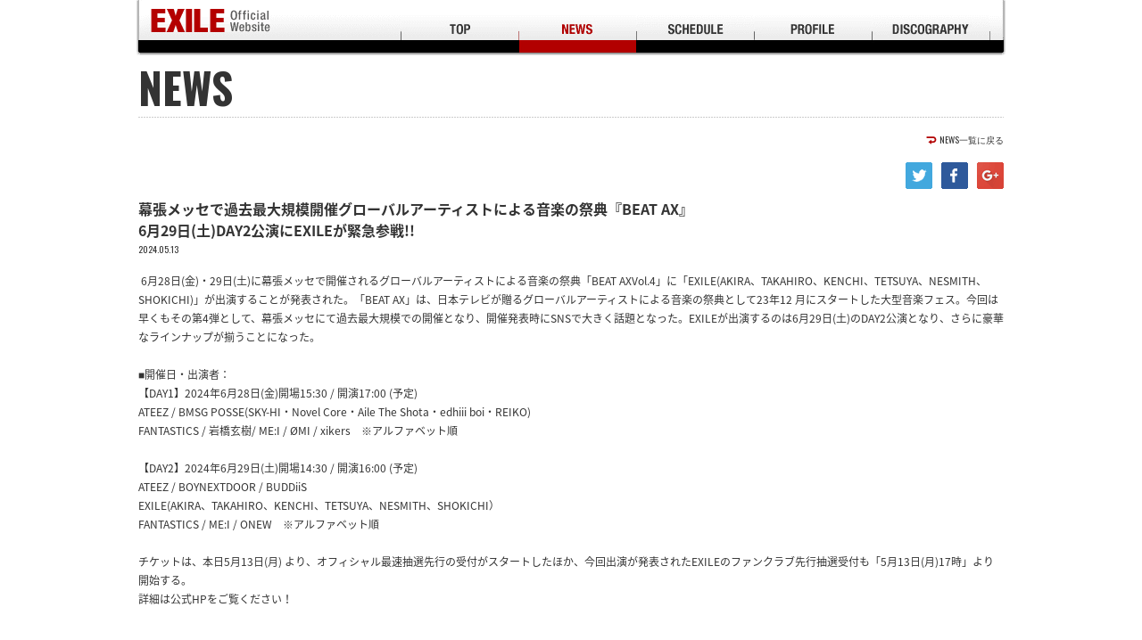

--- FILE ---
content_type: text/html; charset=UTF-8
request_url: https://www.exile.jp/news/detail.php?id=1116438
body_size: 8311
content:
<!DOCTYPE html>
<html lang="ja">
<head prefix="og: http://ogp.me/ns# fb: http://ogp.me/ns/fb# website: http://ogp.me/ns/website#">
<meta charset="utf-8">
<title>NEWS | EXILE Official Website</title>
<meta name="description" content="">
<meta property="og:title" content="EXILE Official Website">
<meta property="og:image" content="http://exile.jp/assets/images/sns.jpg">
<meta property="og:site_name" content="EXILE Official Website">
<meta property="og:description" content="">
<meta name="twitter:card" content="summary">
<meta name="twitter:site" content="">
<meta name="twitter:title" content="EXILE Official Website">
<meta name="twitter:description" content="">
<meta name="twitter:image" content="http://exile.jp/assets/images/sns.jpg">
<link href="https://fonts.googleapis.com/earlyaccess/notosansjapanese.css" rel="stylesheet">
<link href="https://fonts.googleapis.com/css?family=Oswald:400,700" rel="stylesheet">
<link href="../assets/css/reset.css" rel="stylesheet" type="text/css">
<link href="../assets/js/fancybox/jquery.fancybox.css" rel="stylesheet" type="text/css">
<link href="../assets/css/style.css" rel="stylesheet" type="text/css">
<script src="../assets/js/jquery.js"></script>
<script src="../assets/js/jquery.easing.js"></script>
<script src="../assets/js/jquery.matchHeight.js"></script>
<script src="../assets/js/fancybox/jquery.fancybox.js"></script><script src="../assets/js/jquery.jplayer.js"></script>
<script src="../assets/js/hls.js"></script>
<script src="../assets/js/video.js"></script>
<script src="../assets/js/userAgentChecker.js"></script><script src="../assets/js/script.js"></script></head>
<body>
<!-- Google Tag Manager -->
<noscript><iframe src="//www.googletagmanager.com/ns.html?id=GTM-53G87T"
height="0" width="0" style="display:none;visibility:hidden"></iframe></noscript>
<script>(function(w,d,s,l,i){w[l]=w[l]||[];w[l].push({'gtm.start':
new Date().getTime(),event:'gtm.js'});var f=d.getElementsByTagName(s)[0],
j=d.createElement(s),dl=l!='dataLayer'?'&l='+l:'';j.async=true;j.src=
'//www.googletagmanager.com/gtm.js?id='+i+dl;f.parentNode.insertBefore(j,f);
})(window,document,'script','dataLayer','GTM-53G87T');</script>
<!-- End Google Tag Manager --><div class="loading"></div>
<div class="wrapper">
<div id="page">
<header class="page">
<div class="header"><h1><a href="../"><img src="../assets/images/common/header_logo.png" alt="EXILE OFFICIAL SITE"></a></h1></div></header>
<nav class="page">
<div class="nav">
<ul>
<li><a href="../"><img src="../assets/images/common/nav_top_of.png" alt="TOP"></a></li>
<li><a href="../news/"><img src="../assets/images/common/nav_news_of.png" alt="NEWS"></a></li>
<li><a href="../schedule/"><img src="../assets/images/common/nav_schedule_of.png" alt="SCHEDULE"></a></li>
<li><a href="../profile/"><img src="../assets/images/common/nav_profile_of.png" alt="PROFILE"></a></li>
<li><a href="../discography/"><img src="../assets/images/common/nav_discography_of.png" alt="DISCOGRAPHY"></a></li>
</ul>
</div></nav>
<div class="page">
<main class="news">
<section class="content">
<header class="content">
<h1>NEWS</h1></header>
<div class="content">
<article class="detail">
<header class="detail">
<nav class="backtop">
<ul>
<li><a href="javascript:history.back();" class="back">NEWS一覧に戻る</a></li>
</ul>
</nav>
<aside class="social"></aside>
<h1>幕張メッセで過去最大規模開催グローバルアーティストによる音楽の祭典『BEAT AX』<br />
6月29日(土)DAY2公演にEXILEが緊急参戦!!</h1>
<p><time>2024.05.13</time></p>
</header>
<div class="detail">
<div class="text">&nbsp;6月28日(金)・29日(土)に幕張メッセで開催されるグローバルアーティストによる音楽の祭典「BEAT AXVol.4」に「EXILE(AKIRA、TAKAHIRO、KENCHI、TETSUYA、NESMITH、SHOKICHI)」が出演することが発表された。「BEAT AX」は、日本テレビが贈るグローバルアーティストによる音楽の祭典として23年12 月にスタートした大型音楽フェス。今回は早くもその第4弾として、幕張メッセにて過去最大規模での開催となり、開催発表時にSNSで大きく話題となった。EXILEが出演するのは6月29日(土)のDAY2公演となり、さらに豪華なラインナップが揃うことになった。<br />
&nbsp;<br />
■開催日・出演者：<br />
【DAY1】2024年6月28日(金)開場15:30 / 開演17:00 (予定)<br />
ATEEZ / BMSG POSSE(SKY-HI・Novel Core・Aile The Shota・edhiii boi・REIKO)<br />
FANTASTICS / 岩橋玄樹/ ME:I / &Oslash;MI / xikers　※アルファベット順<br />
<br />
【DAY2】2024年6月29日(土)開場14:30 / 開演16:00 (予定)<br />
ATEEZ / BOYNEXTDOOR / BUDDiiS<br />
EXILE(AKIRA、TAKAHIRO、KENCHI、TETSUYA、NESMITH、SHOKICHI）<br />
FANTASTICS / ME:I / ONEW　※アルファベット順<br />
&nbsp;<br />
チケットは、本日5月13日(月) より、オフィシャル最速抽選先行の受付がスタートしたほか、今回出演が発表されたEXILEのファンクラブ先行抽選受付も「5月13日(月)17時」より開始する。<br />
詳細は公式HPをご覧ください！<br />
&nbsp;<br />
&nbsp;<br />
イベント概要<br />
■公演タイトル：BEATAXVol.4（読み：ビートアックス）<br />
■開催場所：幕張メッセ国際展示場　展示ホール１～３<br />
&nbsp;<br />
■開催日・出演者：<br />
【DAY1】<br />
2024年6月28日(金)　開場15:30 / 開演17:00(予定)<br />
・出演者：<br />
ATEEZ / BMSG POSSE(SKY-HI・Novel Core・Aile The Shota・edhiii boi・REIKO)<br />
FANTASTICS / 岩橋玄樹 / ME:I / &Oslash;MI / xikers　※アルファベット順<br />
&nbsp;<br />
【DAY2】<br />
2024年6月29日(土)　開場14:30 / 開演16:00(予定)<br />
・出演者：<br />
ATEEZ / BOYNEXTDOOR / BUDDiiS<br />
EXILE(AKIRA、TAKAHIRO、KENCHI、TETSUYA、NESMITH、SHOKICHI）<br />
FANTASTICS / ME:I / ONEW　※アルファベット順<br />
&nbsp;<br />
■チケット：<br />
指定席14,000円(税込)<br />
アップグレードチケット：詳細は後日発表<br />
&nbsp;<br />
■イベント公式サイト：<a href="https://beatax.jp/vol4.html">https://beatax.jp/vol4.html</a><br />
&nbsp;<br />
■主催：「BEATAX」製作委員会<br />
■運営・制作：ソーゴー東京<br />
&nbsp;<br />
■公式SNSアカウント(X)：<br />
<a href="https://twitter.com/BEAT_AX_FES(@BEAT_AX_FES">https://twitter.com/BEAT_AX_FES(@BEAT_AX_FES</a>）<br />
&nbsp;<br />
【ハッシュタグ】#BEAT_AX_VOL4<br />
&nbsp;<br />
&nbsp;<br />
券売スケジュール<br />
★本日5月13日(月)より「オフィシャル最速抽選先行」受付中！<br />
&nbsp;<br />
【オフィシャル最速抽選先行】<br />
5月13日(月)0:00～5月19日(日)23:59当落発表：5月23日(木)<br />
&nbsp;<br />
【EXILEファンクラブ抽選先行】<br />
5月13日(月)17:00～5月18日(土)17:59当落発表：5月23日(木)<br />
&nbsp;<br />
&nbsp;<br />
出演ラインナップ<br />
<img src="https://m.imageimg.net/upload/artist_img/EXILE/ef4e1d3e3197220e178a62bd081c1add8af5ed98_663dad262263b.jpg" style="width: 500px; height: 667px;" /><br />
<img src="https://m.imageimg.net/upload/artist_img/EXILE/f8c0b8dbed444dcd6b9f63e577a261fb7f50f822_663dad32be7eb.jpg" style="width: 500px; height: 667px;" /></div>
</div>
<footer class="detail">
</footer>
</article></div>
<footer class="content">
<nav class="backtop">
<ul>
<li><a href="#page" class="pagetop">Page Top</a></li>
</ul>
</nav></footer>
</section>
</main>
</div>
<footer class="page">
<div class="footer">
<aside class="assist">｜　<a href="http://avexnet.jp/contact.php" target="_blank">お問い合わせ</a>　｜　<a href="http://avexnet.jp/contact.php" target="_blank">注意事項</a>　｜　<a href="http://avexnet.jp/policy.php" target="_blank">サイトポリシー</a>　｜</aside>
<aside class="lmark"><img src="../assets/images/common/footer_lmark.png" alt="lmark"></aside>
<small><img src="../assets/images/common/footer_rhythmszone.png" alt="rhythm zone">&copy; rhythm zone. All Rights Reserved.<br />JASRAC許諾番号：6718114207Y38029/6718114206Y31018/6718114208Y45040</small>
</div></footer>
</div>
</div>
<div id="acommoncopy"></div><script src="https://avex.jp/avexcopy/copy.js"></script></body>
</html>


--- FILE ---
content_type: text/css
request_url: https://www.exile.jp/assets/css/style.css
body_size: 2936
content:

html { background:#ffffff; }
body { color:#333333; font-size:12px; font-size:1.2em; line-height:1em; overflow-wrap:break-word; word-wrap:break-word; }

a { display:block; color:#333333; text-decoration:none; transition:all 0.125s linear; }
a:hover { color:#B20002; text-decoration:underline; }
a.rollover { transition:none; }
a.rollover img { transition:all 0.125s linear; }
a.rollover img.of { opacity:1; }
a.rollover img.on { opacity:0; }
a.rollover:hover img.of { opacity:0; }
a.rollover:hover img.on { opacity:1; }
img { display:block; max-width:100%; }

div.loading { position:fixed; left:0; top:0; width:100%; height:100%; background:#ffffff; z-index:999; }

div.wrapper { min-width:1000px; overflow:hidden; }

div#page { position:relative; }

div#page header.page {}
div#page header.page div.header { position:relative; width:970px; margin:0 auto; z-index:1; }
div#page header.page div.header h1 { position:absolute; left:14px; top:10px; }

div#page nav.page {}
div#page nav.page div.nav { position:relative; width:974px; height:69px; margin:0 auto; background:url(../images/common/nav.png) top center no-repeat; }
div#page nav.page div.nav ul { padding:0 0 0 296px; font-size:0; line-height:0; }
div#page nav.page div.nav ul li { display:inline-block; }

div#page div.page {}

div#page aside.page { padding:0 0 40px 0; }
div#page aside.page div.aside { width:970px; margin:0 auto; padding:15px 15px 5px 15px; border:solid 1px #CCCCCC; background:#E7E7E7; box-sizing:border-box; }
div#page aside.page div.aside h1 { width:924px; margin:0 auto; padding:0 5px 10px 5px; box-sizing:border-box; }
div#page aside.page div.aside h1 a { font-size:1.6rem; line-height:1em; color:#DA4D3C; font-family:'Oswald', sans-serif; }
div#page aside.page div.aside ul { width:924px; margin:0 auto; font-size:0; line-height:0; }
div#page aside.page div.aside ul li { display:inline-block; padding:0 5px 10px 5px; }
div#page aside.page div.aside ul li a { position:relative; background:#ffffff; }
div#page aside.page div.aside ul li a:before { opacity:0; content:''; position:absolute; left:0; top:0; width:100%; height:100%; border:solid 1px #B20000; box-sizing:border-box; transition:all 0.125s linear; }
div#page aside.page div.aside ul li a:hover:before { opacity:1; }

div#page footer.page {}
div#page footer.page div.footer { position:relative; width:970px; height:60px; margin:0 auto; border-top:solid 1px #CCCCCC; }
div#page footer.page div.footer aside.assist { position:absolute; left:0; top:10px; font-size:1.0rem; line-height:20px; }
div#page footer.page div.footer aside.assist a { display:inline-block; font-size:1.0rem; line-height:20px; }
div#page footer.page div.footer aside.lmark { position:absolute; right:0; top:10px; }
div#page footer.page div.footer small { display:block; position:absolute; right:153px; top:10px; text-align:right; font-size:1.0rem; line-height:20px; font-family:'Oswald','Noto Sans Japanese',sans-serif; }
div#page footer.page div.footer small img { display:inline-block; padding:0 10px 0 0; vertical-align:middle; }

.bnr { padding:0 0 20px 10px; }

section.slider { padding:0 0 20px 0; }
section.slider div.section { position:relative; width:970px; margin:0 auto; background:#000000; }
section.slider div.section div.slider { margin:0 0 0 0; }
section.slider div.section div.slider div.slick-list {}
section.slider div.section div.slider div.slick-list div.slick-track {}
section.slider div.section div.slider div.slick-list div.slick-track div.slick-slide {}
section.slider div.section div.slider div.slick-list div.slick-track div.slick-slide.slide {}
section.slider div.section nav { position:absolute; right:9px; top:0; }
section.slider div.section nav h1 { padding:12px 0 10px 0; font-size:1.5rem; line-height:1em; color:#B7030C; font-family:'Oswald', sans-serif; }
section.slider div.section nav ul {}
section.slider div.section nav ul li { padding:0 0 10px 0; }
section.slider div.section nav ul li a { position:relative; }
section.slider div.section nav ul li a:before { opacity:0; content:''; position:absolute; left:0; top:0; width:100%; height:100%; border:solid 3px #8D0B0B; box-sizing:border-box; transition:all 0.125s linear; }
section.slider div.section nav ul li a:hover { opacity:0.75; }
section.slider div.section nav ul li a.on:before { opacity:1; }

section.content { width:970px; margin:0 auto; }
section.content header.content { padding:0 0 20px 0; }
section.content header.content h1 { padding:5px 0 10px 0; font-size:4.8rem; line-height:1em; background:url(../images/common/content_separate.png) left bottom repeat-x; font-family:'Oswald', sans-serif; }
section.content div.content {}
section.content footer.content {}
section.content nav.paging { padding:0 0 30px 0; }
section.content nav.paging ul { padding:0 0 10px 0; font-size:0; line-height:0; }
section.content nav.paging ul li { display:inline-block; width:14.28%; padding:0 1px 1px 0; box-sizing:border-box; }
section.content nav.paging ul li a {text-align:center; font-size:1.2rem; line-height:36px; color:#ffffff; background:url(../images/common/content_paging_of.png) center center; box-sizing:border-box; font-family:'Oswald', sans-serif; font-weight:700; }
section.content nav.paging ul li a:hover { color:#ffffff; text-decoration:none; background:url(../images/common/content_paging_on.png) center center; }
section.content nav.paging ul li span { display:block; text-align:center; font-size:1.2rem; line-height:36px; color:#ffffff; background:url(../images/common/content_paging_on.png) center center; box-sizing:border-box; font-family:'Oswald', sans-serif; font-weight:700; }
section.content nav.backtop ul { padding:0 0 20px 0; text-align:right; font-size:0; line-height:0; }
section.content nav.backtop ul li { display:inline-block; }
section.content nav.backtop ul li a.back { position:relative; padding:0 0 0 15px; font-size:1.0rem; line-height:1em; background:url(../images/common/content_back.png) center left no-repeat; font-family:'Oswald', sans-serif; }
section.content nav.backtop ul li a.pagetop { position:relative; padding:0 0 0 10px; font-size:1.0rem; line-height:1em; background:url(../images/common/content_top.png) center left no-repeat; font-family:'Oswald', sans-serif; }
section.content nav.backtop ul li a:hover { text-decoration:none; }
section.content nav.more { padding:0 0 40px 0; }
section.content nav.more ul { text-align:center; font-size:0; line-height:0; }
section.content nav.more ul li { display:inline-block; width:14.28%; box-sizing:border-box; }
section.content nav.more ul li a {text-align:center; font-size:1.0rem; line-height:24px; color:#ffffff; background:url(../images/common/content_paging_of.png) center center; box-sizing:border-box; font-family:'Oswald', sans-serif; }
section.content nav.more ul li a:hover { color:#ffffff; text-decoration:none; background:url(../images/common/content_paging_on.png) center center; }

article.detail {}
article.detail header.detail { padding:0 0 20px 0; }
article.detail header.detail aside.social {}
article.detail header.detail aside.social ul { padding:0 0 20px 0; text-align:right; font-size:0; line-height:0; }
article.detail header.detail aside.social ul li { display:inline-block; height:20px; padding:0 0 0 10px; }
article.detail header.detail h1 { padding:0 0 5px 0; font-size:1.6rem; line-height:1.5em; }
article.detail header.detail p { font-size:0; line-height:0; }
article.detail header.detail p time { display:inline-block; font-size:1.0rem; line-height:1em; font-family:'Oswald', sans-serif; }
article.detail header.detail p span.category { display:inline-block; margin:0 0 0 10px; font-size:1.0rem; line-height:1em; font-family:'Oswald', sans-serif; }
article.detail div.detail { min-height:600px; margin:0 0 20px 0; background:url(../images/common/content_separate.png) left bottom repeat-x; }
article.detail div.detail div.vertical {}
article.detail div.detail div.vertical dl {}
article.detail div.detail div.vertical dl dt { padding:0 0 40px 0; }
article.detail div.detail div.vertical dl dt img { width:100%; }
article.detail div.detail div.vertical dl dd {}
article.detail div.detail div.horizontal {}
article.detail div.detail div.horizontal dl {}
	article.detail div.detail div.horizontal dl:after { clear:both; content:"."; display:block; font-size:0; height:0; line-height:0; visibility:hidden; }
	article.detail div.detail div.horizontal dl { min-height:1%; }
article.detail div.detail div.horizontal dl dt { clear:left; float:left; width:465px; padding:0 0 20px 0; }
article.detail div.detail div.horizontal dl dd { padding:0 0 0 505px; font-size:1.2rem; line-height:1.75em; }
article.detail div.detail div.table { padding:0 0 20px 0; }
article.detail div.detail div.table table { width:100%; border-collapse:collapse; }
article.detail div.detail div.table table th { padding:5px; text-align:center; vertical-align:top; font-size:1.2rem; line-height:1.5em; border:solid 1px #ffffff; background:#CCCCCC; }
article.detail div.detail div.table table td { padding:5px; font-size:1.2rem; line-height:1.5em; border:solid 1px #CCCCCC; }
article.detail div.detail div.text { padding:0 0 20px 0; font-size:1.2rem; line-height:1.75em; }
article.detail div.detail div.text a { display:inline; text-decoration:underline; }
article.detail div.detail div.text a:hover { text-decoration:none; }
article.detail div.detail div.text img { display:inline; }
article.detail aside.detail {}
article.detail aside.detail aside.social {}
article.detail aside.detail aside.social ul { font-size:0; line-height:0; }
article.detail aside.detail aside.social ul li { display:inline-block; height:20px; padding:0 10px 0 0; }
article.detail footer.detail {}

main.top { position:relative; width:970px; margin:0 auto; }
main.top .mCSB_scrollTools .mCSB_dragger .mCSB_dragger_bar { background:#000000; -webkit-border-radius:0; -moz-border-radius:0; border-radius:0; }

main.top section.whats { padding:0 0 40px 0; }
main.top section.whats div.section {}
main.top section.whats div.section h1 { margin:0 0 20px 0; font-size:2.4rem; line-height:1em; border-bottom:solid 3px #000000; font-family:'Oswald', sans-serif; }
main.top section.whats div.section div.whats { height:250px; overflow:auto; }
main.top section.whats div.section div.whats ul { padding:0 20px 0 0; }
main.top section.whats div.section div.whats ul li { margin:0 0 10px 0; padding:0 0 10px 0; font-size:0; line-height:0; background:url(../images/common/content_separate.png) left bottom repeat-x; }
main.top section.whats div.section div.whats ul li p:nth-of-type(1) { display:inline-block; width:110px; padding:0 0 5px 0; vertical-align:top; }
main.top section.whats div.section div.whats ul li p:nth-of-type(1) time { display:inline-block; font-size:1.0rem; line-height:1.75em; color:#666666; font-weight:700; font-family:'Oswald', sans-serif; }
main.top section.whats div.section div.whats ul li p:nth-of-type(1) mark { display:inline-block; font-size:1.0rem; line-height:1.75em; color:#666666; font-weight:700; background:none; letter-spacing:0.1em; font-family:'Oswald', sans-serif; }
main.top section.whats div.section div.whats ul li p:nth-of-type(2) { display:inline-block; width:800px; padding:0 0 0 15px; vertical-align:top; background:url(../images/common/content_link.png) left top 4px no-repeat; }
main.top section.whats div.section div.whats ul li p:nth-of-type(2) a { display:inline; font-size:1.0rem; line-height:1.75em; }

main.top section.profile { padding:0 0 40px 0; }
main.top section.profile div.section {}
main.top section.profile div.section h1 { margin:0 0 20px 0; font-size:2.4rem; line-height:1em; border-bottom:solid 3px #000000; font-family:'Oswald', sans-serif; }
main.top section.profile div.section div.profile {}
main.top section.profile div.section div.profile ul { font-size:0; line-height:0; }
main.top section.profile div.section div.profile ul li { display:inline-block; width:20%; }
main.top section.profile div.section div.profile ul li a { position:relative; }
main.top section.profile div.section div.profile ul li a p { opacity:0; position:absolute; left:0; top:0; width:100%; height:100%; background:rgba(255,255,255,0.75); transition:all 0.125s linear; }
main.top section.profile div.section div.profile ul li a p span { display:block; position:absolute; left:50%; top:50%; text-align:center; font-size:1.8rem; line-height:1.75em; color:#000000; font-weight:bold; white-space:nowrap; -webkit-transform:translate(-50%,-50%); transform:translate(-50%,-50%); }
main.top section.profile div.section div.profile ul li a:hover p { opacity:1; }

main.news article.list div.list div.title {}
main.news article.list div.list div.title ul { padding:0 0 25px 0; }
main.news article.list div.list div.title ul li { margin:0 0 15px 0; padding:0 0 15px 0; background:url(../images/common/content_separate.png) left bottom repeat-x; }
main.news article.list div.list div.title ul li time { display:block; padding:0 0 5px 0; font-size:1.0rem; line-height:1em; color:#666666; font-weight:700; font-family:'Oswald', sans-serif; }
main.news article.list div.list div.title ul li p { padding:0 0 0 15px; background:url(../images/common/content_link.png) left top 4px no-repeat; }
main.news article.list div.list div.title ul li p a { display:inline; font-size:1.2rem; line-height:18px; }
main.news article.list div.list div.title ul li p mark { display:inline-block; margin:0 0 0 10px; padding:1px 5px 2px 5px; font-size:1.0rem; line-height:1em; color:#ffffff; background:#FF0033; font-family:'Oswald', sans-serif; }

main.schedule article.list {}
main.schedule article.list header.list {}
main.schedule article.list header.list h1 { margin:0 0 10px 0; padding:0 0 20px 0; font-size:2.4rem; line-height:1em; background:url(../images/common/content_separate.png) left bottom repeat-x; font-family:'Oswald', sans-serif; }
main.schedule article.list div.list {}
main.schedule article.list div.list div.title {}
main.schedule article.list div.list div.title ul { padding:0 0 30px 0; }
main.schedule article.list div.list div.title ul li { margin:0 0 10px 0; padding:0 0 10px 0; background:url(../images/common/content_separate.png) left bottom repeat-x; }
	main.schedule article.list div.list div.title ul li:after { clear:both; content:"."; display:block; font-size:0; height:0; line-height:0; visibility:hidden; }
	main.schedule article.list div.list div.title ul li { min-height:1%; }
main.schedule article.list div.list div.title ul li time { display:inline-block; vertical-align:top; font-size:1.2rem; line-height:1.75em; font-family:'Oswald', sans-serif; }
main.schedule article.list div.list div.title ul li p { display:inline-block; vertical-align:top; }
main.schedule article.list div.list div.title ul li p a { display:inline; font-size:1.2rem; line-height:1.75em; }
main.schedule article.list div.list div.title ul li p mark { display:inline-block; margin:0 0 0 10px; padding:1px 5px 2px 5px; font-size:1.0rem; line-height:1em; color:#ffffff; background:#FF0033; font-family:'Oswald', sans-serif; }
main.schedule article.list footer.list {}

main.profile article.list div.list div.thumbnail { margin:0 0 20px 0; background:url(../images/common/content_separate.png) left bottom repeat-x; }
main.profile article.list div.list div.thumbnail ul { margin:0 -10px 0 -10px; font-size:0; line-height:0; }
main.profile article.list div.list div.thumbnail ul li { display:inline-block; width:25%; vertical-align:top; padding:0 10px 40px 10px; box-sizing:border-box; }
main.profile article.list div.list div.thumbnail ul li a { transition:all 0.125s linear; }
main.profile article.list div.list div.thumbnail ul li a div {}
main.profile article.list div.list div.thumbnail ul li a div p { position:relative; }
main.profile article.list div.list div.thumbnail ul li a div p img { width:100%; }
main.profile article.list div.list div.thumbnail ul li a div p:before { opacity:0; content:''; position:absolute; left:0; top:0; width:100%; height:100%; border:solid 1px #B20000; box-sizing:border-box; transition:all 0.125s linear; }
main.profile article.list div.list div.thumbnail ul li a span { display:block; padding:10px 0 0 0; text-align:center; font-size:1.0rem; line-height:1.5em; }
main.profile article.list div.list div.thumbnail ul li a:hover div p:before { opacity:1; }
main.profile article.detail div.detail { background:none; }

main.discography div.title { padding:0 0 20px 0; font-size:2.4rem; line-height:1em; font-weight:bold; font-family:'Oswald', sans-serif; }
main.discography article.list {}
main.discography article.list header.list {}
main.discography article.list header.list h1 { padding:0 0 20px 0; font-size:2.4rem; line-height:1em; font-family:'Oswald', sans-serif; }
main.discography article.list div.list div.thumbnail { margin:0 0 20px 0; }
main.discography article.list div.list div.thumbnail ul { margin:0 -10px 0 -10px; font-size:0; line-height:0; }
main.discography article.list div.list div.thumbnail ul li { display:inline-block; width:25%; vertical-align:top; padding:0 10px 20px 10px; box-sizing:border-box; }
main.discography article.list div.list div.thumbnail ul li a { font-size:0; line-height:0; transition:all 0.125s linear; }
main.discography article.list div.list div.thumbnail ul li a div { display:inline-block; width:33.33%; vertical-align:top; }
main.discography article.list div.list div.thumbnail ul li a div p { position:relative; }
main.discography article.list div.list div.thumbnail ul li a div p img { width:100%; }
main.discography article.list div.list div.thumbnail ul li a div p:before { opacity:0; content:''; position:absolute; left:0; top:0; width:100%; height:100%; border:solid 1px #B20000; box-sizing:border-box; transition:all 0.125s linear; }
main.discography article.list div.list div.thumbnail ul li a span { display:inline-block; width:66.66%; padding:0 0 0 10px; vertical-align:top; font-size:1.2rem; line-height:1.5em; box-sizing:border-box; }
main.discography article.list div.list div.thumbnail ul li a:hover div p:before { opacity:1; }
main.discography article.list div.list div.thumbnail ul li a:hover span { text-decoration:underline; }


main.discography article.detail header.detail { padding:0 0 20px 0; }
main.discography article.detail header.detail h1 { padding:5px 10px 5px 10px; font-size:2.4rem; line-height:1.5em; color:#ffffff; background:#B20000; }
main.discography article.detail div.detail { background:none; }
main.discography article.detail div.detail div.group {}
main.discography article.detail div.detail div.group div.text { padding:0 0 40px 0; font-size:1.2rem; line-height:1.75em; }
main.discography article.detail div.detail div.group div.product { padding:0 0 20px 0; }
	main.discography article.detail div.detail div.group div.product:after { clear:both; content:"."; display:block; font-size:0; height:0; line-height:0; visibility:hidden; }
	main.discography article.detail div.detail div.group div.product { min-height:1%; }
main.discography article.detail div.detail div.group div.product div.sub { float:left; width:200px; }
main.discography article.detail div.detail div.group div.product div.sub div {}
main.discography article.detail div.detail div.group div.product div.sub div p { padding:0 0 10px 0; }
main.discography article.detail div.detail div.group div.product div.sub div p img { display:block; margin:0 auto; }
main.discography article.detail div.detail div.group div.product div.sub div ul {}
main.discography article.detail div.detail div.group div.product div.sub div ul li { padding:0 0 10px 0; }
main.discography article.detail div.detail div.group div.product div.sub div ul li a { height:30px; text-align:center; font-size:0; line-height:0; background:#B20000; }
main.discography article.detail div.detail div.group div.product div.sub div ul li a span:nth-of-type(1) { display:inline-block; vertical-align:top; height:30px; font-size:1.8rem; line-height:30px; color:#ffffff; font-family:'Oswald', 'Noto Sans Japanese', sans-serif; }
main.discography article.detail div.detail div.group div.product div.sub div ul li a span:nth-of-type(2) { display:inline-block; vertical-align:top; height:30px; font-size:1.2rem; line-height:30px; color:#ffffff; font-family:'Oswald', 'Noto Sans Japanese', sans-serif; }
main.discography article.detail div.detail div.group div.product div.sub div ul li a:hover { text-decoration:none; color:#ffffff; background:#000000; }
main.discography article.detail div.detail div.group div.product div.main { float:right; width:730px; }
main.discography article.detail div.detail div.group div.product div.main h1 { margin:0 0 20px 0; padding:0 0 20px 0; font-size:1.6rem; line-height:1.5em; background:url(../images/common/content_separate.png) left bottom repeat-x;}
main.discography article.detail div.detail div.group div.product div.main time { display:block; padding:0 0 10px 0; font-size:1.2rem; line-height:1em; font-family:'Oswald', sans-serif; }
main.discography article.detail div.detail div.group div.product div.main p.meta { padding:0 0 20px 0; font-size:1.2rem; line-height:1em; }
main.discography article.detail div.detail div.group div.product div.main div.disc { padding:0 0 20px 0; }
main.discography article.detail div.detail div.group div.product div.main div.disc h2 { padding:0 0 10px 0; font-size:1.4rem; line-height:1em; }
main.discography article.detail div.detail div.group div.product div.main div.disc div.music { padding:0 0 10px 0; }
main.discography article.detail div.detail div.group div.product div.main div.disc div.music p.sub { padding:0 0 0 10px; font-size:1.0rem; line-height:1.75em; }
main.discography article.detail div.detail div.group div.product div.main div.disc div.music p.main { padding:0 0 5px 0; }
main.discography article.detail div.detail div.group div.product div.main div.disc div.music p.main span { display:inline-block; height:16px; margin:0 10px 0 0; vertical-align:middle; line-height:16px; }
main.discography article.detail div.detail div.group div.product div.main div.disc div.music p.main span.name { font-size:1.2rem; }
main.discography article.detail div.detail div.group div.product div.main div.disc div.music p.main span.trial { display:inline-block; width:18px; height:18px; margin:0 10px 0 0; vertical-align:middle; }
main.discography article.detail div.detail div.group div.product div.main div.disc div.music p.main span.trial a { display:block; width:18px; height:18px; background:url(../images/discography/trial_play.png) center center no-repeat #B20000; background-size:contain; border-radius:18px; }
main.discography article.detail div.detail div.group div.product div.main div.disc div.music p.main span.trial a:hover { opacity:0.5; }
main.discography article.detail div.detail div.group div.product div.main div.disc div.music p.main span.trial a.on { background:url(../images/discography/trial_stop.png) center center no-repeat #B20000; background-size:contain; }
main.discography article.detail div.detail div.group div.product div.main div.disc div.music p.main span.youtube {}
main.discography article.detail div.detail div.group div.product div.main div.disc div.music p.main span.free1 {}
main.discography article.detail div.detail div.group div.product div.main div.disc div.music p.main span.free2 {}
main.discography article.detail footer.detail { margin:0 0 80px 0; background:url(../images/common/content_separate.png) left bottom repeat-x; }
main.discography aside.shop { width:660px; border:5px solid #B20000; box-sizing:border-box; }
main.discography aside.shop div.aside { padding:20px 35px 0 35px; }
main.discography aside.shop div.aside header.shop {}
main.discography aside.shop div.aside header.shop h1 { padding:0 0 20px 0; font-size:1.4rem; line-height:1.5em; }
main.discography aside.shop div.aside div.shop {}
main.discography aside.shop div.aside div.shop h2 { padding:0 0 10px 0; font-size:1.2rem; line-height:1.5em; }
main.discography aside.shop div.aside div.shop ul { padding:0 0 15px 0; font-size:0; line-height:0; }
main.discography aside.shop div.aside div.shop ul li { display:inline-block; width:20%; padding:0 5px 10px 5px; box-sizing:border-box; }
main.discography aside.shop div.aside div.shop ul li a { display:inline-block; padding:1px; border:1px solid #000000; }
main.discography aside.download { width:660px; border:5px solid #B20000; box-sizing:border-box; }
main.discography aside.download div.aside { padding:20px 30px 0 30px; }
main.discography aside.download div.aside div.download {}
main.discography aside.download div.aside div.download div.text { padding:0 0 20px 0; font-size:1.2rem; line-height:1.5em; }
main.discography aside.download div.aside div.download ul { text-align:center; font-size:0; line-height:0; }
main.discography aside.download div.aside div.download ul li { display:inline-block; width:33.33%; padding:0 10px 10px 10px; vertical-align:top; box-sizing:border-box; }
main.discography aside.download div.aside div.download ul li h2 { padding:0 0 10px 0; }
main.discography aside.download div.aside div.download ul li h2 img { margin:0 auto; }
main.discography aside.download div.aside div.download ul li p { padding:0 0 10px 0; }
main.discography aside.download div.aside div.download ul li p img { margin:0 auto; }

main.special article.list div.list div.thumbnail { margin:0 0 20px 0; background:url(../images/common/content_separate.png) left bottom repeat-x; }
main.special article.list div.list div.thumbnail ul { margin:0 -10px 0 -10px; font-size:0; line-height:0; }
main.special article.list div.list div.thumbnail ul li { display:inline-block; width:25%; vertical-align:top; padding:0 10px 40px 10px; box-sizing:border-box; }
main.special article.list div.list div.thumbnail ul li a { transition:all 0.125s linear; }
main.special article.list div.list div.thumbnail ul li a span:nth-of-type(1) { position:relative; display:block; }
main.special article.list div.list div.thumbnail ul li a span:nth-of-type(1):before { opacity:0; content:''; position:absolute; left:0; top:0; width:100%; height:100%; border:solid 1px #B20000; box-sizing:border-box; transition:all 0.125s linear; }
main.special article.list div.list div.thumbnail ul li a span:nth-of-type(2) { display:block; padding:10px 0 0 0; text-align:center; font-size:1.0rem; line-height:1.5em; }
main.special article.list div.list div.thumbnail ul li a:hover span:nth-of-type(1):before { opacity:1; }


--- FILE ---
content_type: text/javascript
request_url: https://www.exile.jp/assets/js/script.js
body_size: 2462
content:

$(window).on('load', function(){

	if($('main').hasClass('top')){
		$('section.slider div.section div.slider').on('init', function(event, slick){
			$('section.slider div.section nav ul li a').eq(0).addClass('on');
			$('section.slider div.section nav ul li a').on('mouseover',function(e){
				e.preventDefault();
				$('section.slider div.section div.slider').slick('slickGoTo', $('section.slider div.section nav ul li a').index(this), true);
			});
		});
		$('section.slider div.section div.slider').on('beforeChange', function(event, slick, currentSlide, nextSlide){
			$('section.slider div.section nav ul li a').removeClass('on');
			$('section.slider div.section nav ul li a').eq(nextSlide).addClass('on');
		});
		$('section.slider div.section div.slider').slick({
			arrows:false,
			dots:false,
			draggable:false,
			pauseOnHover:false,
			fade:true,
			autoplay:true,
			autoplaySpeed:6000,
			speed:1000,
			cssEase:'ease-in-out',
		});
		$('section.whats div.whats').mCustomScrollbar();
	}
	if($('main').hasClass('news')){
	}
	if($('main').hasClass('schedule')){
		$('article.list div.list').each(function(){
			var buff = 0;
			$(this).find('div.title ul li time').each(function() { if($(this).width() > buff) buff = $(this).width(); });
			if(buff != 0) {
				$(this).find('div.title ul li time').css({ 'width':buff + 40 });
				$(this).find('div.title ul li p').css({ 'width':$(this).width() - (buff + 40 + $(this).find('div.title ul li span').width() + 40) });
			}
		});
	}
	if($('main').hasClass('discography')){
		$('a.fancyShop').click(function(e){
			e.preventDefault();
			$.fancybox({ href:$(this).attr('href'), 'width':660, 'type':'iframe', helpers:{ overlay:{ css:{ 'background':'rgba(255,255,255,0.8)' }}} });
		});
		$('a.fancyDownload').click(function(e){
			e.preventDefault();
			$.fancybox({ href:$(this).attr('href'), 'width':660, 'type':'iframe', helpers:{ overlay:{ css:{ 'background':'rgba(255,255,255,0.8)' }}} });
		});

		$('article.list div.list div.thumbnail ul li a div').matchHeight();

		$('aside.download div.aside div.download ul li h2').matchHeight();

		var player_type = "";
		if(_uac.browser == "chrome" || _uac.browser == "firefox") {
			player_type = "hls";
			if(typeof Hls.isSupported() == "undefined" || !Hls.isSupported()) player_type = "";
		}
		if(_uac.browser == "safari" || _uac.browser == "ie11") player_type = "flash";
		if(_uac.device == "iphone" || _uac.device == "android") player_type = "";
		if(_uac.device == "android" && _uac.browser == "chrome") player_type = "hls";
		if(_uac.device == "android" && _uac.androidVer < 4) player_type = "flash";
		$('a.player').each(function(i){
			if(player_type == "hls") {
				var id = 'audio'+i;
				$(this).append('<audio id="'+id+'"></audio>');
				var audio = document.getElementById(id);
				var hls = new Hls();
				$('#'+id).closest('a').click(function(e){
					e.preventDefault();
					var _this = this;
					if(!$(_this).hasClass('ready')) {
						$(_this).addClass('ready');
						hls.loadSource('https://avex.as.smartstream.ne.jp/avexnet/_definst_/mp3:'+$(_this).attr('data-id')+'.mp3/playlist.m3u8');
						hls.attachMedia(audio);
						hls.on(Hls.Events.MANIFEST_PARSED,function(event, data) {
							if(!$(_this).hasClass('on')) {
								$('audio').each(function(){
									this.pause();
									this.volume = 0.5;
									$(this).closest('a').removeClass('on');
								});
								audio.play();
								$(_this).addClass('on');
							} else {
								audio.pause();
								$(_this).removeClass('on');
							}
						});
					} else {
						if(!$(_this).hasClass('on')) {
							$('audio').each(function(){
								this.pause();
								this.volume = 0.5;
								$(this).closest('a').removeClass('on');
							});
							audio.play();
							$(_this).addClass('on');
						} else {
							audio.pause();
							$(_this).removeClass('on');
						}
					}
				});
			} else if (player_type == "flash") {
				var id = 'audio'+i;
				$(this).append('<span id="'+id+'"></span>');
				$('#'+id).closest('a').click(function(e){
					e.preventDefault();
					var _this = this;
					if(!$(_this).hasClass('ready')) {
						$(_this).addClass('ready');
						$('span', _this).jPlayer({
							ready:function(){
								$(this).jPlayer('setMedia', { rtmpa:'rtmp://avex.as.smartstream.ne.jp/avexnet/_definst_/mp3:'+$(_this).closest('a').attr('data-id')+'.mp3', mp3:'https://avex.as.smartstream.ne.jp/avexnet/_definst_/mp3:'+$(_this).closest('a').attr('data-id')+'.mp3/playlist.m3u8' });
								if(!$(_this).hasClass('on')) {
									$('span', _this).jPlayer('pauseOthers');
									$('span', _this).jPlayer('play');
									$('a.player').each(function(){ $(this).removeClass('on'); });
									$(_this).addClass('on');
								} else {
									$('span', _this).jPlayer('pause');
									$(_this).removeClass('on');
								}
							},
							volume:0.5,
							swfPath:'../assets/js',
							solution:'flash,html',
							supplied:'rtmpa,mp3'
						});
					} else {
						if(!$(_this).hasClass('on')) {
							$('span', _this).jPlayer('pauseOthers');
							$('span', _this).jPlayer('play');
							$('a.player').each(function(){ $(this).removeClass('on'); });
							$(_this).addClass('on');
						} else {
							$('span', _this).jPlayer('pause');
							$(_this).removeClass('on');
						}
					}
				});
			} else {
				var id = 'audio'+i;
				$(this).append('<audio id="'+id+'"></audio>');
				var audio = videojs(id);
        $('#'+id).hide();
				$('#'+id).closest('a').click(function(e){
					e.preventDefault();
					var _this = this;
					if(!$(_this).hasClass('ready')) {
						$(_this).addClass('ready');
						audio.src({ type:"application/x-mpegURL", src:'https://avex.as.smartstream.ne.jp/avexnet/_definst_/mp3:'+$(_this).closest('a').attr('data-id')+'.mp3/playlist.m3u8' });
						if(!$(_this).hasClass('on')) {
							$('audio').each(function(){
								this.pause();
								this.volume = 0.5;
								$(this).closest('a').removeClass('on');
							});
							audio.play();
							$(_this).addClass('on');
						} else {
							audio.pause();
							$(_this).removeClass('on');
						}
					} else {
						if(!$(_this).hasClass('on')) {
							$('audio').each(function(){
								this.pause();
								this.volume = 0.5;
								$(this).closest('a').removeClass('on');
							});
							audio.play();
							$(_this).addClass('on');
						} else {
							audio.pause();
							$(_this).removeClass('on');
						}
					}
				});
			}
		});
	}
	if($('main').hasClass('profile')){
		$('article.list div.list div.thumbnail ul li a div').matchHeight();
	}

	$('div.page a img').setRollover();

	$('article.detail header.detail aside.social').each(function(){
		$(this).setSocial({ 'link':location.href, 'title':$(this).closest('header.detail').find('h1').text(), 'target':'t,f,g' });
	});
	$('article.detail aside.detail aside.social').each(function(){
		$(this).setSocial({ 'link':location.href, 'title':$(this).closest('article.detail').find('h1').text(), 'target':'t,f,g' });
	});

	setTimeout(function(){
		if($('.fb-like')[0]) { setTimeout(function() { FB.XFBML.parse(); }, 500); }
	}, 1000)

	$('main a[href^="#"]').click(function(e){
		e.preventDefault();
		$('html, body').animate({ scrollTop:$('#'+this.href.split('#')[1]).offset().top }, { duration:1000, easing:'easeOutCubic' });
	});

	$.each(new Array('top','news','schedule','profile','discography'), function(i, value){
		if($('main').hasClass(value)) $('nav.page div.nav ul li').eq(i).find('a img:eq(0)').attr('src', $('nav.page div.nav ul li').eq(i).find('a img:eq(0)').attr('src').replace('_of.', '_on.'));
	});

	$('nav.page a img').setRollover();

	$('div.loading').animate({ opacity:0 }, { duration:500, easing:'linear', complete:function(){ $(this).hide(); }});

});

var ie;
var gpScript;
var gBody;
$(function(){
	ie = navigator.userAgent.indexOf('MSIE') != -1;
	gpScript = document.createElement('script');
	gpScript.setAttribute('type', 'text/javascript');
	gpScript.setAttribute('src', 'https://apis.google.com/js/plusone.js');
	gpScript.text = "{lang: 'ja'}";
	gBody = document.getElementsByTagName('body')[0];
	gBody.appendChild(gpScript);
});

$.fn.setSocial = function(options){
	var hash = 'EXILE';

	var array = options.target.split(',');
	var path = ($('main').hasClass('top')) ? './' : '../';
	var html = '';
	html += '<ul>';
	$.each(array, function(i, value) {
		if(value == 't') html += '<li><a href="https://twitter.com/share?text='+ encodeURIComponent(options.title) +'&url=' + encodeURIComponent(options.link) + '&hashtags='+hash+'" onclick="window.open(this.href, \'TWwindow\', \'width=550, height=480, menubar=no, toolbar=no, scrollbars=yes\'); return false;" target="_blank"><img src="'+path+'assets/images/common/social_twitter.png" alt="TWITTER"></a></li>';
		if(value == 'f') html += '<li><a href="https://www.facebook.com/share.php?u='+encodeURIComponent(options.link)+'" onclick="window.open(this.href, \'FBwindow\', \'width=650, height=450, menubar=no, toolbar=no, scrollbars=yes\'); return false;" target="_blank"><img src="'+path+'assets/images/common/social_facebook.png" alt="FACEBOOK"></a></li>';
		if(value == 'g') html += '<li><a href="https://plus.google.com/share?url='+encodeURIComponent(options.link)+'" onclick="window.open(this.href, \'TWwindow\', \'width=500, height=480, menubar=no, toolbar=no, scrollbars=yes\'); return false;" target="_blank"><img src="'+path+'assets/images/common/social_google.png"></a></li>';
	});
	html += '</ul>';
	$(this).html(html);
};

$.fn.setRollover = function(a) {
	$(this).each(function() {
		if(typeof $(this).attr('src') !== 'undefined') {
			if($(this).attr("src").match(/_of\./)) {
				$ofImage = $(this);
				$onImage = $(this).clone();
				$(this).parent().addClass('rollover');
				$(this).parent().css({ display: "block", position: "relative", width: $(this).width(), height: $(this).height() });
				$(this).parent().append($onImage);
				$ofImage.css({ position:"absolute", left:0, top:0 });
				$ofImage.addClass("of");
				$onImage.css({ position:"absolute", left:0, top:0 });
				$onImage.addClass("on");
				$onImage.attr("src", $onImage.attr("src").replace("_of.", "_on."));
			}
		}
	});
};

